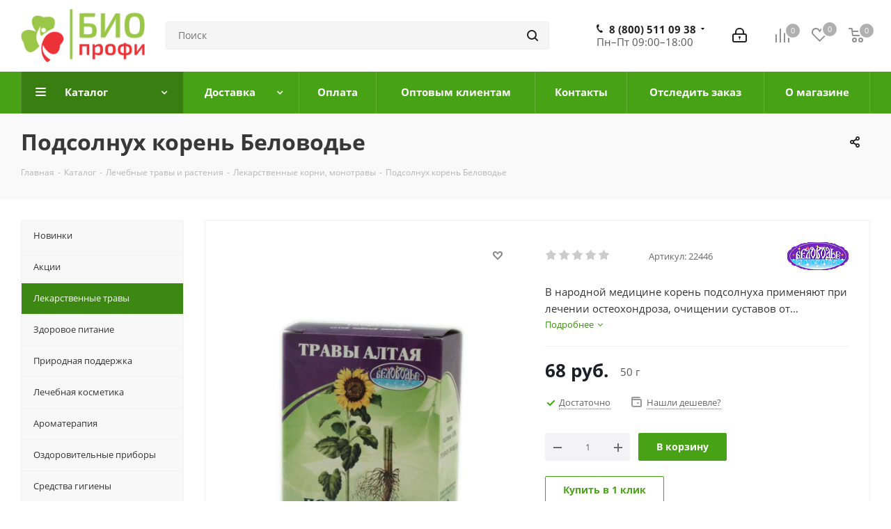

--- FILE ---
content_type: text/html; charset=UTF-8
request_url: https://bio-profi.ru/bitrix/components/bitrix/catalog.bigdata.products/ajax.php?AJAX_ITEMS=undefined&RID=undefined
body_size: 38418
content:
<script>
			BX.cookie_prefix = 'BITRIX_SM';
			BX.cookie_domain = 'bio-profi.ru';
			BX.current_server_time = '1769022241';

			if (!JCCatalogBigdataProducts.productsByRecommendation)
			{
				JCCatalogBigdataProducts.productsByRecommendation = [];
			}

			JCCatalogBigdataProducts.productsByRecommendation[253] = "mostviewed";
JCCatalogBigdataProducts.productsByRecommendation[254] = "mostviewed";
JCCatalogBigdataProducts.productsByRecommendation[255] = "mostviewed";
JCCatalogBigdataProducts.productsByRecommendation[276] = "mostviewed";
JCCatalogBigdataProducts.productsByRecommendation[277] = "mostviewed";
JCCatalogBigdataProducts.productsByRecommendation[278] = "mostviewed";
JCCatalogBigdataProducts.productsByRecommendation[284] = "mostviewed";
JCCatalogBigdataProducts.productsByRecommendation[380] = "mostviewed";
JCCatalogBigdataProducts.productsByRecommendation[417] = "mostviewed";
JCCatalogBigdataProducts.productsByRecommendation[433] = "mostviewed";


			BX.ready(function(){
				bx_rcm_adaptive_recommendation_event_attaching([{'productId':'253','productUrl':'/catalog/healthy_food/food_balsams/253/','recommendationId':'mostviewed'},{'productId':'254','productUrl':'/catalog/bads/antialcoholic/254/','recommendationId':'mostviewed'},{'productId':'255','productUrl':'/catalog/medical_cosmetics/cosmetic_balms/255/','recommendationId':'mostviewed'},{'productId':'276','productUrl':'/catalog/herbs/teas/276/','recommendationId':'mostviewed'},{'productId':'277','productUrl':'/catalog/herbs/teas/277/','recommendationId':'mostviewed'},{'productId':'278','productUrl':'/catalog/herbs/teas/278/','recommendationId':'mostviewed'},{'productId':'284','productUrl':'/catalog/herbs/teas/284/','recommendationId':'mostviewed'},{'productId':'380','productUrl':'/catalog/herbs/mono_herb/380/','recommendationId':'mostviewed'},{'productId':'417','productUrl':'/catalog/herbs/mono_herb/417/','recommendationId':'mostviewed'},{'productId':'433','productUrl':'/catalog/herbs/mono_herb/433/','recommendationId':'mostviewed'}], 'bigdata_recommended_products_Zz2YMH_items');
			});
		</script><!--'start_frame_cache_Zz2YMH'-->		<input type="hidden" name="bigdata_recommendation_id" value="">
			<span id="bigdata_recommended_products_Zz2YMH_items" class="bigdata_recommended_products_items flexslider loading_state shadow border custom_flex top_right" data-plugin-options='{"animation": "slide", "animationSpeed": 600, "directionNav": true, "controlNav" :false, "animationLoop": true, "slideshow": false, "controlsContainer": ".tabs_slider_navigation.RECOMENDATION_nav", "counts": [4,3,3,2,1]}'>
		<ul class="tabs_slider RECOMENDATION_slides slides catalog_block">
																	<li class="catalog_item visible js-notice-block" id="bx_1182278561_253253">
																			<div class="inner_wrap">
						<div class="image_wrapper_block js-notice-block__image">
								<div class="stickers">
																												<div><div class="sticker_khit_">Хит </div></div>
																										</div>								
																	<div class="like_icons">
																					<div class="wish_item_button" >
												<span title="Отложить" class="wish_item to" data-item="253"><i></i></span>
												<span title="В отложенных" class="wish_item in added" style="display: none;" data-item="253"><i></i></span>
											</div>
																																							</div>
																																										<a href="/catalog/healthy_food/food_balsams/253/" class="thumb shine">
									
																	<img class="img-responsive " src="/upload/iblock/abb/abbc5431ed1d031bc0002abd44f0fe68.jpg" alt="Фитомикс-40 Бальзам Алексеевой сухой экстракт" title="Фото Фитомикс-40 сухой экстракт" />
																		</a>
													<div class="fast_view_block" data-event="jqm" data-param-form_id="fast_view" data-param-iblock_id="17" data-param-id="253" data-param-fid="" data-param-item_href="%2Fcatalog%2Fhealthy_food%2Ffood_balsams%2F253%2F" data-name="fast_view">Быстрый просмотр</div>
																				
						</div>
						<div class="item_info">
							<div class="item_info--top_block">
								<div class="item-title js-notice-block__title">
									<a href="/catalog/healthy_food/food_balsams/253/" class="dark_link"><span>Фитомикс-40 Бальзам Алексеевой сухой экстракт</span></a>
								</div>
																	<div class="rating">
																					
<div class="iblock-vote small">
<table class="table-no-border">
	<tr>
															<td><div   class="star-active star-voted" title="1"></div></td>
																<td><div   class="star-active star-voted" title="2"></div></td>
																<td><div   class="star-active star-voted" title="3"></div></td>
																<td><div   class="star-active star-empty" title="4"></div></td>
																<td><div   class="star-active star-empty" title="5"></div></td>
											</tr>
</table>
</div>																			</div>
																<div class="sa_block">
									<div class="item-stock  "  ><span class="icon stock stock_range_2"></span><span class="value">Достаточно</span></div>								</div>
							</div>	
							<div class="item_info--bottom_block>">	
								<div class="cost prices clearfix">
																																																					<div class="price_matrix_wrapper ">
															<div class="price" data-currency="RUB" data-value="12499">
																		<span class="values_wrapper"><span class="price_value">12 499</span><span class="price_currency"> руб.</span></span>										
								</div>
																				
						</div>
																																										</div>
							</div>	
						</div>
						<div class="footer_button">
																<div class="counter_wrapp">
																				<div id="" class="button_block ">
											<!--noindex-->
												<a class="btn btn-default transition_bg basket read_more" rel="nofollow" href="/catalog/healthy_food/food_balsams/253/" data-item="253">Подробнее</a><span class="hidden" data-js-item-name="Фитомикс-40 Бальзам Алексеевой сухой экстракт"></span>											<!--/noindex-->
										</div>
									</div>
													</div>
					</div>
									</li>
																				<li class="catalog_item visible js-notice-block" id="bx_1182278561_254254">
																			<div class="inner_wrap">
						<div class="image_wrapper_block js-notice-block__image">
								<div class="stickers">
																																			</div>								
																	<div class="like_icons">
																					<div class="wish_item_button" >
												<span title="Отложить" class="wish_item to" data-item="254"><i></i></span>
												<span title="В отложенных" class="wish_item in added" style="display: none;" data-item="254"><i></i></span>
											</div>
																																							</div>
																																										<a href="/catalog/bads/antialcoholic/254/" class="thumb shine">
									
																	<img class="img-responsive " src="/upload/iblock/03f/03ff141137f18f9a87d478baf41a8dc3.jpg" alt="АлкАтекАктив капли" title="фото АлкАтекАктив капли" />
																		</a>
													<div class="fast_view_block" data-event="jqm" data-param-form_id="fast_view" data-param-iblock_id="17" data-param-id="254" data-param-fid="" data-param-item_href="%2Fcatalog%2Fbads%2Fantialcoholic%2F254%2F" data-name="fast_view">Быстрый просмотр</div>
																				
						</div>
						<div class="item_info">
							<div class="item_info--top_block">
								<div class="item-title js-notice-block__title">
									<a href="/catalog/bads/antialcoholic/254/" class="dark_link"><span>АлкАтекАктив капли</span></a>
								</div>
																	<div class="rating">
																					
<div class="iblock-vote small">
<table class="table-no-border">
	<tr>
										<td><div  class="star-active star-empty" title="1"></div></td>
							<td><div  class="star-active star-empty" title="2"></div></td>
							<td><div  class="star-active star-empty" title="3"></div></td>
							<td><div  class="star-active star-empty" title="4"></div></td>
							<td><div  class="star-active star-empty" title="5"></div></td>
							</tr>
</table>
</div>																			</div>
																<div class="sa_block">
									<div class="item-stock  "  ><span class="icon stock stock_range_2"></span><span class="value">Достаточно</span></div>								</div>
							</div>	
							<div class="item_info--bottom_block>">	
								<div class="cost prices clearfix">
																																																					<div class="price_matrix_wrapper ">
															<div class="price" data-currency="RUB" data-value="618">
																		<span class="values_wrapper"><span class="price_value">618</span><span class="price_currency"> руб.</span></span>										
								</div>
																				
						</div>
																																										</div>
							</div>	
						</div>
						<div class="footer_button">
																<div class="counter_wrapp">
																				<div id="" class="button_block ">
											<!--noindex-->
												<a class="btn btn-default transition_bg basket read_more" rel="nofollow" href="/catalog/bads/antialcoholic/254/" data-item="254">Подробнее</a><span class="hidden" data-js-item-name="АлкАтекАктив капли"></span>											<!--/noindex-->
										</div>
									</div>
													</div>
					</div>
									</li>
																				<li class="catalog_item visible js-notice-block" id="bx_1182278561_255255">
																			<div class="inner_wrap">
						<div class="image_wrapper_block js-notice-block__image">
								<div class="stickers">
																												<div><div class="sticker_khit_">Хит </div></div>
																										</div>								
																	<div class="like_icons">
																					<div class="wish_item_button" >
												<span title="Отложить" class="wish_item to" data-item="255"><i></i></span>
												<span title="В отложенных" class="wish_item in added" style="display: none;" data-item="255"><i></i></span>
											</div>
																																							</div>
																																										<a href="/catalog/medical_cosmetics/cosmetic_balms/255/" class="thumb shine">
									
																	<img class="img-responsive " src="/upload/iblock/cc4/cc4512bff61dce77e09a2fe8da22d0ba.jpg" alt="Бальзам Валентум Горячий лед гель" title="фото Валентум Горячий лёд" />
																		</a>
													<div class="fast_view_block" data-event="jqm" data-param-form_id="fast_view" data-param-iblock_id="17" data-param-id="255" data-param-fid="" data-param-item_href="%2Fcatalog%2Fmedical_cosmetics%2Fcosmetic_balms%2F255%2F" data-name="fast_view">Быстрый просмотр</div>
																				
						</div>
						<div class="item_info">
							<div class="item_info--top_block">
								<div class="item-title js-notice-block__title">
									<a href="/catalog/medical_cosmetics/cosmetic_balms/255/" class="dark_link"><span>Горячий лёд гель для тела Valentum (Валентум)</span></a>
								</div>
																	<div class="rating">
																					
<div class="iblock-vote small">
<table class="table-no-border">
	<tr>
															<td><div   class="star-active star-voted" title="1"></div></td>
																<td><div   class="star-active star-voted" title="2"></div></td>
																<td><div   class="star-active star-voted" title="3"></div></td>
																<td><div   class="star-active star-empty" title="4"></div></td>
																<td><div   class="star-active star-empty" title="5"></div></td>
											</tr>
</table>
</div>																			</div>
																<div class="sa_block">
									<div class="item-stock  "  ><span class="icon stock stock_range_2"></span><span class="value">Достаточно</span></div>								</div>
							</div>	
							<div class="item_info--bottom_block>">	
								<div class="cost prices clearfix">
																																																					<div class="price_matrix_wrapper ">
															<div class="price" data-currency="RUB" data-value="289">
																		<span class="values_wrapper"><span class="price_value">289</span><span class="price_currency"> руб.</span></span>										
								</div>
																				
						</div>
																																										</div>
							</div>	
						</div>
						<div class="footer_button">
																<div class="counter_wrapp">
																				<div id="" class="button_block ">
											<!--noindex-->
												<a class="btn btn-default transition_bg basket read_more" rel="nofollow" href="/catalog/medical_cosmetics/cosmetic_balms/255/" data-item="255">Подробнее</a><span class="hidden" data-js-item-name="Горячий лёд гель для тела Valentum (Валентум)"></span>											<!--/noindex-->
										</div>
									</div>
													</div>
					</div>
									</li>
																				<li class="catalog_item visible js-notice-block" id="bx_1182278561_276276">
																			<div class="inner_wrap">
						<div class="image_wrapper_block js-notice-block__image">
								<div class="stickers">
																												<div><div class="sticker_khit_">Хит </div></div>
																										</div>								
																	<div class="like_icons">
																					<div class="wish_item_button" >
												<span title="Отложить" class="wish_item to" data-item="276"><i></i></span>
												<span title="В отложенных" class="wish_item in added" style="display: none;" data-item="276"><i></i></span>
											</div>
																																							</div>
																																										<a href="/catalog/herbs/teas/276/" class="thumb shine">
									
																	<img class="img-responsive " src="/upload/iblock/795/79573040f5129c37b4ef75661f38ae77.jpg" alt="Леди А напиток травяной чайный пряноароматический" title="фото чая Леди-А" />
																		</a>
													<div class="fast_view_block" data-event="jqm" data-param-form_id="fast_view" data-param-iblock_id="17" data-param-id="276" data-param-fid="" data-param-item_href="%2Fcatalog%2Fherbs%2Fteas%2F276%2F" data-name="fast_view">Быстрый просмотр</div>
																				
						</div>
						<div class="item_info">
							<div class="item_info--top_block">
								<div class="item-title js-notice-block__title">
									<a href="/catalog/herbs/teas/276/" class="dark_link"><span>Леди А напиток травяной чайный пряноароматический</span></a>
								</div>
																	<div class="rating">
																					
<div class="iblock-vote small">
<table class="table-no-border">
	<tr>
															<td><div   class="star-active star-voted" title="1"></div></td>
																<td><div   class="star-active star-voted" title="2"></div></td>
																<td><div   class="star-active star-voted" title="3"></div></td>
																<td><div   class="star-active star-empty" title="4"></div></td>
																<td><div   class="star-active star-empty" title="5"></div></td>
											</tr>
</table>
</div>																			</div>
																<div class="sa_block">
									<div class="item-stock  "  ><span class="icon stock stock_range_2"></span><span class="value">Достаточно</span></div>								</div>
							</div>	
							<div class="item_info--bottom_block>">	
								<div class="cost prices clearfix">
																																																					<div class="price_matrix_wrapper ">
															<div class="price" data-currency="RUB" data-value="179">
																		<span class="values_wrapper"><span class="price_value">179</span><span class="price_currency"> руб.</span></span>										
								</div>
																				
						</div>
																																										</div>
							</div>	
						</div>
						<div class="footer_button">
																<div class="counter_wrapp">
																				<div id="" class="button_block ">
											<!--noindex-->
												<a class="btn btn-default transition_bg basket read_more" rel="nofollow" href="/catalog/herbs/teas/276/" data-item="276">Подробнее</a><span class="hidden" data-js-item-name="Леди А напиток травяной чайный пряноароматический"></span>											<!--/noindex-->
										</div>
									</div>
													</div>
					</div>
									</li>
																				<li class="catalog_item visible js-notice-block" id="bx_1182278561_277277">
																			<div class="inner_wrap">
						<div class="image_wrapper_block js-notice-block__image">
								<div class="stickers">
																																			</div>								
																	<div class="like_icons">
																					<div class="wish_item_button" >
												<span title="Отложить" class="wish_item to" data-item="277"><i></i></span>
												<span title="В отложенных" class="wish_item in added" style="display: none;" data-item="277"><i></i></span>
											</div>
																																							</div>
																																										<a href="/catalog/herbs/teas/277/" class="thumb shine">
									
																	<img class="img-responsive " src="/upload/iblock/04d/04d22a8cedaaca49160593293288f69f.jpg" alt="Универсальный  напиток травяной чайный пряноароматический" title="фото чая Универсальный" />
																		</a>
													<div class="fast_view_block" data-event="jqm" data-param-form_id="fast_view" data-param-iblock_id="17" data-param-id="277" data-param-fid="" data-param-item_href="%2Fcatalog%2Fherbs%2Fteas%2F277%2F" data-name="fast_view">Быстрый просмотр</div>
																				
						</div>
						<div class="item_info">
							<div class="item_info--top_block">
								<div class="item-title js-notice-block__title">
									<a href="/catalog/herbs/teas/277/" class="dark_link"><span>Универсальный  напиток травяной чайный пряноароматический</span></a>
								</div>
																	<div class="rating">
																					
<div class="iblock-vote small">
<table class="table-no-border">
	<tr>
										<td><div  class="star-active star-empty" title="1"></div></td>
							<td><div  class="star-active star-empty" title="2"></div></td>
							<td><div  class="star-active star-empty" title="3"></div></td>
							<td><div  class="star-active star-empty" title="4"></div></td>
							<td><div  class="star-active star-empty" title="5"></div></td>
							</tr>
</table>
</div>																			</div>
																<div class="sa_block">
									<div class="item-stock  "  ><span class="icon stock stock_range_2"></span><span class="value">Достаточно</span></div>								</div>
							</div>	
							<div class="item_info--bottom_block>">	
								<div class="cost prices clearfix">
																																																					<div class="price_matrix_wrapper ">
															<div class="price" data-currency="RUB" data-value="179">
																		<span class="values_wrapper"><span class="price_value">179</span><span class="price_currency"> руб.</span></span>										
								</div>
																				
						</div>
																																										</div>
							</div>	
						</div>
						<div class="footer_button">
																<div class="counter_wrapp">
																				<div id="" class="button_block ">
											<!--noindex-->
												<a class="btn btn-default transition_bg basket read_more" rel="nofollow" href="/catalog/herbs/teas/277/" data-item="277">Подробнее</a><span class="hidden" data-js-item-name="Универсальный  напиток травяной чайный пряноароматический"></span>											<!--/noindex-->
										</div>
									</div>
													</div>
					</div>
									</li>
																				<li class="catalog_item visible js-notice-block" id="bx_1182278561_278278">
																			<div class="inner_wrap">
						<div class="image_wrapper_block js-notice-block__image">
								<div class="stickers">
																																			</div>								
																	<div class="like_icons">
																					<div class="wish_item_button" >
												<span title="Отложить" class="wish_item to" data-item="278"><i></i></span>
												<span title="В отложенных" class="wish_item in added" style="display: none;" data-item="278"><i></i></span>
											</div>
																																							</div>
																																										<a href="/catalog/herbs/teas/278/" class="thumb shine">
									
																	<img class="img-responsive " src="/upload/iblock/58d/58ddc57ec3fdfb562a601ef5c387d617.jpg" alt="Фаворит напиток травяной чайный пряноароматический" title="фото чая Фаворит" />
																		</a>
													<div class="fast_view_block" data-event="jqm" data-param-form_id="fast_view" data-param-iblock_id="17" data-param-id="278" data-param-fid="" data-param-item_href="%2Fcatalog%2Fherbs%2Fteas%2F278%2F" data-name="fast_view">Быстрый просмотр</div>
																				
						</div>
						<div class="item_info">
							<div class="item_info--top_block">
								<div class="item-title js-notice-block__title">
									<a href="/catalog/herbs/teas/278/" class="dark_link"><span>Фаворит напиток травяной чайный пряноароматический</span></a>
								</div>
																	<div class="rating">
																					
<div class="iblock-vote small">
<table class="table-no-border">
	<tr>
															<td><div   class="star-active star-voted" title="1"></div></td>
																<td><div   class="star-active star-voted" title="2"></div></td>
																<td><div   class="star-active star-voted" title="3"></div></td>
																<td><div   class="star-active star-empty" title="4"></div></td>
																<td><div   class="star-active star-empty" title="5"></div></td>
											</tr>
</table>
</div>																			</div>
																<div class="sa_block">
									<div class="item-stock  "  ><span class="icon stock stock_range_2"></span><span class="value">Достаточно</span></div>								</div>
							</div>	
							<div class="item_info--bottom_block>">	
								<div class="cost prices clearfix">
																																																					<div class="price_matrix_wrapper ">
															<div class="price" data-currency="RUB" data-value="179">
																		<span class="values_wrapper"><span class="price_value">179</span><span class="price_currency"> руб.</span></span>										
								</div>
																				
						</div>
																																										</div>
							</div>	
						</div>
						<div class="footer_button">
																<div class="counter_wrapp">
																				<div id="" class="button_block ">
											<!--noindex-->
												<a class="btn btn-default transition_bg basket read_more" rel="nofollow" href="/catalog/herbs/teas/278/" data-item="278">Подробнее</a><span class="hidden" data-js-item-name="Фаворит напиток травяной чайный пряноароматический"></span>											<!--/noindex-->
										</div>
									</div>
													</div>
					</div>
									</li>
																				<li class="catalog_item visible js-notice-block" id="bx_1182278561_284284">
																			<div class="inner_wrap">
						<div class="image_wrapper_block js-notice-block__image">
								<div class="stickers">
																																			</div>								
																	<div class="like_icons">
																					<div class="wish_item_button" >
												<span title="Отложить" class="wish_item to" data-item="284"><i></i></span>
												<span title="В отложенных" class="wish_item in added" style="display: none;" data-item="284"><i></i></span>
											</div>
																																							</div>
																																										<a href="/catalog/herbs/teas/284/" class="thumb shine">
									
																	<img class="img-responsive " src="/upload/iblock/0de/0de56497adda1e7446dbc77e5c1e4042.jpg" alt="Эффект напиток травяной чайный пряноароматический" title="фото чая Эффект" />
																		</a>
													<div class="fast_view_block" data-event="jqm" data-param-form_id="fast_view" data-param-iblock_id="17" data-param-id="284" data-param-fid="" data-param-item_href="%2Fcatalog%2Fherbs%2Fteas%2F284%2F" data-name="fast_view">Быстрый просмотр</div>
																				
						</div>
						<div class="item_info">
							<div class="item_info--top_block">
								<div class="item-title js-notice-block__title">
									<a href="/catalog/herbs/teas/284/" class="dark_link"><span>Эффект напиток травяной чайный пряноароматический</span></a>
								</div>
																	<div class="rating">
																					
<div class="iblock-vote small">
<table class="table-no-border">
	<tr>
															<td><div   class="star-active star-voted" title="1"></div></td>
																<td><div   class="star-active star-voted" title="2"></div></td>
																<td><div   class="star-active star-voted" title="3"></div></td>
																<td><div   class="star-active star-voted" title="4"></div></td>
																<td><div   class="star-active star-empty" title="5"></div></td>
											</tr>
</table>
</div>																			</div>
																<div class="sa_block">
									<div class="item-stock  "  ><span class="icon stock stock_range_2"></span><span class="value">Достаточно</span></div>								</div>
							</div>	
							<div class="item_info--bottom_block>">	
								<div class="cost prices clearfix">
																																																					<div class="price_matrix_wrapper ">
															<div class="price" data-currency="RUB" data-value="179">
																		<span class="values_wrapper"><span class="price_value">179</span><span class="price_currency"> руб.</span></span>										
								</div>
																				
						</div>
																																										</div>
							</div>	
						</div>
						<div class="footer_button">
																<div class="counter_wrapp">
																				<div id="" class="button_block ">
											<!--noindex-->
												<a class="btn btn-default transition_bg basket read_more" rel="nofollow" href="/catalog/herbs/teas/284/" data-item="284">Подробнее</a><span class="hidden" data-js-item-name="Эффект напиток травяной чайный пряноароматический"></span>											<!--/noindex-->
										</div>
									</div>
													</div>
					</div>
									</li>
																				<li class="catalog_item visible js-notice-block" id="bx_1182278561_380380">
																			<div class="inner_wrap">
						<div class="image_wrapper_block js-notice-block__image">
								<div class="stickers">
																																			</div>								
																	<div class="like_icons">
																					<div class="wish_item_button" >
												<span title="Отложить" class="wish_item to" data-item="380"><i></i></span>
												<span title="В отложенных" class="wish_item in added" style="display: none;" data-item="380"><i></i></span>
											</div>
																																							</div>
																																										<a href="/catalog/herbs/mono_herb/380/" class="thumb shine">
									
																	<img class="img-responsive " src="/upload/iblock/e64/e64927c3a2b389e9092404e132c34432.jpg" alt="Астрагал перепончатый корень (Беловодье)" title="Фото Астрагал перепончатый корень (Беловодье)" />
																		</a>
													<div class="fast_view_block" data-event="jqm" data-param-form_id="fast_view" data-param-iblock_id="17" data-param-id="380" data-param-fid="" data-param-item_href="%2Fcatalog%2Fherbs%2Fmono_herb%2F380%2F" data-name="fast_view">Быстрый просмотр</div>
																				
						</div>
						<div class="item_info">
							<div class="item_info--top_block">
								<div class="item-title js-notice-block__title">
									<a href="/catalog/herbs/mono_herb/380/" class="dark_link"><span>Астрагал перепончатый корень (Беловодье)</span></a>
								</div>
																	<div class="rating">
																					
<div class="iblock-vote small">
<table class="table-no-border">
	<tr>
															<td><div   class="star-active star-voted" title="1"></div></td>
																<td><div   class="star-active star-voted" title="2"></div></td>
																<td><div   class="star-active star-voted" title="3"></div></td>
																<td><div   class="star-active star-voted" title="4"></div></td>
																<td><div   class="star-active star-voted" title="5"></div></td>
											</tr>
</table>
</div>																			</div>
																<div class="sa_block">
									<div class="item-stock  "  ><span class="icon stock stock_range_2"></span><span class="value">Достаточно</span></div>								</div>
							</div>	
							<div class="item_info--bottom_block>">	
								<div class="cost prices clearfix">
																																																					<div class="price_matrix_wrapper ">
															<div class="price" data-currency="RUB" data-value="105">
																		<span class="values_wrapper"><span class="price_value">105</span><span class="price_currency"> руб.</span></span>										
								</div>
																				
						</div>
																																										</div>
							</div>	
						</div>
						<div class="footer_button">
																<div class="counter_wrapp">
																				<div id="" class="button_block ">
											<!--noindex-->
												<a class="btn btn-default transition_bg basket read_more" rel="nofollow" href="/catalog/herbs/mono_herb/380/" data-item="380">Подробнее</a><span class="hidden" data-js-item-name="Астрагал перепончатый корень (Беловодье)"></span>											<!--/noindex-->
										</div>
									</div>
													</div>
					</div>
									</li>
																				<li class="catalog_item visible js-notice-block" id="bx_1182278561_417417">
																			<div class="inner_wrap">
						<div class="image_wrapper_block js-notice-block__image">
								<div class="stickers">
																																			</div>								
																	<div class="like_icons">
																					<div class="wish_item_button" >
												<span title="Отложить" class="wish_item to" data-item="417"><i></i></span>
												<span title="В отложенных" class="wish_item in added" style="display: none;" data-item="417"><i></i></span>
											</div>
																																							</div>
																																										<a href="/catalog/herbs/mono_herb/417/" class="thumb shine">
									
																	<img class="img-responsive " src="/upload/iblock/37f/37f7c762be371dbf7ec194fcb5873bef.jpg" alt="Ряска малая (Беловодье)" title="Фото Ряска малая (Беловодье)" />
																		</a>
													<div class="fast_view_block" data-event="jqm" data-param-form_id="fast_view" data-param-iblock_id="17" data-param-id="417" data-param-fid="" data-param-item_href="%2Fcatalog%2Fherbs%2Fmono_herb%2F417%2F" data-name="fast_view">Быстрый просмотр</div>
																				
						</div>
						<div class="item_info">
							<div class="item_info--top_block">
								<div class="item-title js-notice-block__title">
									<a href="/catalog/herbs/mono_herb/417/" class="dark_link"><span>Ряска малая (Беловодье)</span></a>
								</div>
																	<div class="rating">
																					
<div class="iblock-vote small">
<table class="table-no-border">
	<tr>
															<td><div   class="star-active star-voted" title="1"></div></td>
																<td><div   class="star-active star-voted" title="2"></div></td>
																<td><div   class="star-active star-voted" title="3"></div></td>
																<td><div   class="star-active star-voted" title="4"></div></td>
																<td><div   class="star-active star-voted" title="5"></div></td>
											</tr>
</table>
</div>																			</div>
																<div class="sa_block">
									<div class="item-stock  "  ><span class="icon stock stock_range_2"></span><span class="value">Достаточно</span></div>								</div>
							</div>	
							<div class="item_info--bottom_block>">	
								<div class="cost prices clearfix">
																																																					<div class="price_matrix_wrapper ">
															<div class="price" data-currency="RUB" data-value="69">
																		<span class="values_wrapper"><span class="price_value">69</span><span class="price_currency"> руб.</span></span>										
								</div>
																				
						</div>
																																										</div>
							</div>	
						</div>
						<div class="footer_button">
																<div class="counter_wrapp">
																				<div id="" class="button_block ">
											<!--noindex-->
												<a class="btn btn-default transition_bg basket read_more" rel="nofollow" href="/catalog/herbs/mono_herb/417/" data-item="417">Подробнее</a><span class="hidden" data-js-item-name="Ряска малая (Беловодье)"></span>											<!--/noindex-->
										</div>
									</div>
													</div>
					</div>
									</li>
																				<li class="catalog_item visible js-notice-block" id="bx_1182278561_433433">
																			<div class="inner_wrap">
						<div class="image_wrapper_block js-notice-block__image">
								<div class="stickers">
																																			</div>								
																	<div class="like_icons">
																					<div class="wish_item_button" >
												<span title="Отложить" class="wish_item to" data-item="433"><i></i></span>
												<span title="В отложенных" class="wish_item in added" style="display: none;" data-item="433"><i></i></span>
											</div>
																																							</div>
																																										<a href="/catalog/herbs/mono_herb/433/" class="thumb shine">
									
																	<img class="img-responsive " src="/upload/iblock/89a/89acbeeeb717a1fda92b2f07a6452086.jpg" alt="Ятрышник корень (Беловодье)" title="Фото Ятрышник корень (Беловодье)" />
																		</a>
													<div class="fast_view_block" data-event="jqm" data-param-form_id="fast_view" data-param-iblock_id="17" data-param-id="433" data-param-fid="" data-param-item_href="%2Fcatalog%2Fherbs%2Fmono_herb%2F433%2F" data-name="fast_view">Быстрый просмотр</div>
																				
						</div>
						<div class="item_info">
							<div class="item_info--top_block">
								<div class="item-title js-notice-block__title">
									<a href="/catalog/herbs/mono_herb/433/" class="dark_link"><span>Ятрышник корень (Беловодье)</span></a>
								</div>
																	<div class="rating">
																					
<div class="iblock-vote small">
<table class="table-no-border">
	<tr>
															<td><div   class="star-active star-voted" title="1"></div></td>
																<td><div   class="star-active star-voted" title="2"></div></td>
																<td><div   class="star-active star-voted" title="3"></div></td>
																<td><div   class="star-active star-voted" title="4"></div></td>
																<td><div   class="star-active star-voted" title="5"></div></td>
											</tr>
</table>
</div>																			</div>
																<div class="sa_block">
									<div class="item-stock  "  ><span class="icon stock stock_range_2"></span><span class="value">Достаточно</span></div>								</div>
							</div>	
							<div class="item_info--bottom_block>">	
								<div class="cost prices clearfix">
																																																					<div class="price_matrix_wrapper ">
															<div class="price" data-currency="RUB" data-value="383">
																		<span class="values_wrapper"><span class="price_value">383</span><span class="price_currency"> руб.</span></span>										
								</div>
																				
						</div>
																																										</div>
							</div>	
						</div>
						<div class="footer_button">
																<div class="counter_wrapp">
																				<div id="" class="button_block ">
											<!--noindex-->
												<a class="btn btn-default transition_bg basket read_more" rel="nofollow" href="/catalog/herbs/mono_herb/433/" data-item="433">Подробнее</a><span class="hidden" data-js-item-name="Ятрышник корень (Беловодье)"></span>											<!--/noindex-->
										</div>
									</div>
													</div>
					</div>
									</li>
										</ul>
	</span>
	
	<script>
		$(document).ready(function(){
			$('.tabs li[data-code="RECOMENDATION"]').show();
			setBasketStatusBtn();
		})
	</script>
<!--'end_frame_cache_Zz2YMH'--><script>
	touchItemBlock('.catalog_item a');
		</script>
